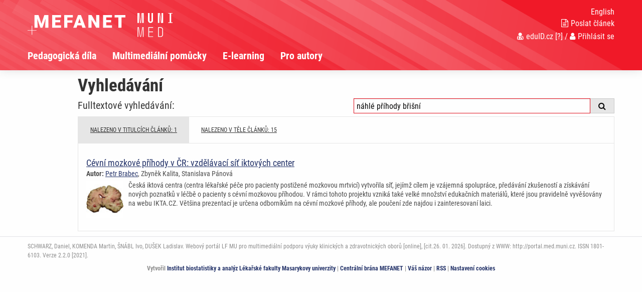

--- FILE ---
content_type: text/html; charset=UTF-8
request_url: https://portal.med.muni.cz/str-vyhledavani?q=n%C3%A1hl%C3%A9%20p%C5%99%C3%ADhody%20b%C5%99i%C5%A1n%C3%AD
body_size: 5991
content:
<!DOCTYPE html>
<html class="no-js" lang="cs">
  <head>
<script type="text/plain" data-cookiecategory="analytics" async src="https://www.googletagmanager.com/gtag/js?id=UA-8624355-2"></script>
<script type="text/plain" data-cookiecategory="analytics">
  window.dataLayer = window.dataLayer || [];
  function gtag(){dataLayer.push(arguments);}
  gtag('js', new Date());

  gtag('config', 'UA-8624355-2');
</script>  <title>Portál LF MU Brno: Vyhledávání</title>
  <meta charset="utf-8" />
  <meta name="viewport" content="width=device-width, initial-scale=1.0" />
  <meta http-equiv="x-ua-compatible" content="ie=edge" />
  <meta name="robots" content="index,follow" />
  <meta name="description" content="Multimediální podpora výuky klinických a zdravotnických oborů :: Portál Lékařské fakulty Masarykovy univerzity. Výukový portál pro mediky a studenty dalších zdravotnických a klinických oborů. Součást celonárodního meziuniverzitního projektu MEFANET. Podpora e-learningu, elektronických skript a využití moderních informačních technologií ve výuce budoucích lékařů a zdravotníků." />
  <meta name="keywords" content="telemedicína, e-learning, autorská díla, výuka na internetu, multimédia, učební pomůcky, učebnice, skripta, přednášky, prezentace" />
  <meta name="msapplication-TileColor" content="#ffc40d">
  <meta name="theme-color" content="#ffffff">

  <meta name="author" content="Multimediální podpora výuky klinických a zdravotnických oborů :: Portál Lékařské fakulty Masarykovy univerzity" />
  <meta name="copyright" content="Masaryk University" />
  <meta name="DC.Identifier" content="(SCHEME=ISSN) 1801-6103" />
  <link rel="schema.DC" href="http://purl.org/dc/elements/1.1/" />
  <!-- specificka metadata -->
  <meta name="DC.Title" content="Vyhledávání" />
  <meta name="DC.Description" content="Multimediální podpora výuky klinických a zdravotnických oborů :: Portál Lékařské fakulty Masarykovy univerzity. Výukový portál pro mediky a studenty dalších zdravotnických a klinických oborů. Součást celonárodního meziuniverzitního projektu MEFANET. Podpora e-learningu, elektronických skript a využití moderních informačních technologií ve výuce budoucích lékařů a zdravotníků." />
  <meta name="DC.Subject" content="telemedicína, e-learning, autorská díla, výuka na internetu, multimédia, učební pomůcky, učebnice, skripta, přednášky, prezentace" />
  <!-- specificka metadata -->
  <meta name="DC.Creator" content="Masaryk University" />
  <meta name="DC.Subject" scheme="PHNK" content="medicína" />
  <meta name="DC.Subject" scheme="PHNK" content="lékařství" />
  <meta name="DC.Subject" scheme="PHNK" content="studium a výuka" />
  <meta name="DC.Subject" scheme="PHNK" content="multimédia" />
  <meta name="DC.Subject" scheme="MDT_MRF" content="61" />
  <meta name="DC.Subject" scheme="MDT_MRF" content="371.3" />
  <meta name="DC.Subject" scheme="MDT_MRF" content="004.032.6" />
  <meta name="DC.Subject" scheme="MDT_KON" content="61 - Lékařské vědy. Lékařství" />
  <meta name="DC.Subject" scheme="DDC_CON" content="610 - Medical sciences, medicine" />
  <meta name="DC.Description.abstract" content="Platforma LF MU pro zveřejňování elektronických verzí pedagogických děl a multimediálních materiálů pro podporu výuky, hlavní úlohou je zpřístupnění všech elektronických didaktických materiálů vytvářených na LF MU." />
  <meta name="DC.Publisher" content="Masaryk University" />
  <meta name="DC.Type" scheme="DCMIType" content="InteractiveResource" />
  <meta name="DC.Format.medium" content="computerFile" />
  <meta name="DC.Identifier" content="https://portal.med.muni.cz" />
  <meta name="DC.Identifier" scheme="URN" content="URN:NBN:cz-nk2006118" />
  <meta name="DC.Language" scheme="RFC3066" content="cze" />
  <meta name="DC.Language" scheme="RFC3066" content="eng" />
  <meta name="DC.Rights" content="Masaryk University" />
  <link rel="stylesheet" href="css/app-brno.css" />
  <link rel="stylesheet" href="css/base.css?v1" />
  <link rel="stylesheet" href="include/cookie/cookieconsent.css" />
  <script src="js/jquery.min.js"></script>  
  <script src="js/foundation.min.js"></script>
  <script src="js/jquery.magnific-popup.min.js"></script>
  <script src="js/common.js"></script>
  <link rel="shortcut icon" type="image/x-icon" href="favicon.ico" />
  </head>
<body>

  <nav class="accessibility-navigation" id="accessibility-navigation">
    <a title="Skip to content" href="#main">Přejít k obsahu</a>
    <a title="Skip to navigation" href="#navigation">Přejít k navigaci</a>
  </nav>
<header class="header">

    <div class="grid-container">
      <div class="grid-x">
        <div class="small-6 medium-8 large-10 cell header__logo">
          <a href="index.php"><img class="logo-small float-left" src="img/logo-mefanet-small-white.svg" alt="Logo MEFANET"></a>
          <a href="https://med.muni.cz/"><img class="logo-faculty float-left" src="img/brno/logo-faculty-cs.svg" alt="Logo LF"></a>
          <a href="index.php"><p class="float-left faculty-name show-for-medium"></p></a>
        </div>
        <div class="small-6 medium-4 large-2 cell">
          <div class="header__control text-right float-right show-for-medium">
            <a href="index-en.php"><p class="header__control--language">English</p></a> 
            <a href="str-poslat-clanek">
              <p class="header__control--language"><i class="fa fa-file-text-o" aria-hidden="true"></i>Poslat článek</p>
            </a>
            <p class="header__control--language white"><a href="https://portal.med.muni.cz/Shibboleth.sso/Login?target=https://portal.med.muni.cz/auth/do.php?oref=https://portal.med.muni.cz/str-vyhledavani?q=n%C3%A1hl%C3%A9%20p%C5%99%C3%ADhody%20b%C5%99i%C5%A1n%C3%AD" title="Přihlášení uživatelů sítě MEFANET a české akademické federace identit eduID.cz (bez nutnosti registrace)"><i class="fa fa-user-md" aria-hidden="true"></i>eduID.cz</a> <a href="http://www.mefanet.cz/index.php?pg=authentication-framework" title="Více informací o autentizačním rámci sítě MEFANET">[?]</a> /  <a href="str-vas-ucet"><i class="fa fa-user" aria-hidden="true"></i>Přihlásit se</a></p>
          </div>
        </div>
      </div>
    </div>
    <nav class="navigation">
      <div class="grid-container">
        <div class="grid-x">
          <div class="large-12 cell">
            <div class="title-bar" data-responsive-toggle="example-animated-menu" data-hide-for="medium">
              <div class="title-bar-left">
                <div class="title-bar-title">Portál LF MU Brno</div>
              </div>
              <div class="title-bar-right">
                <button class="menu-icon" type="button" data-toggle></button>
                <div class="title-bar-title">Menu</div>
              </div>
            </div>
            <div class="top-bar" id="example-animated-menu">
              <div class="top-bar-left">
                <ul class="vertical medium-horizontal menu" data-responsive-menu="accordion medium-dropdown">
     <li><a title="Výukové publikace a autorská díla" href="sekce-pedagogicka-dila" >Pedagogická díla</a></li>
     <li><a title="Multimediální učební pomůcky" href="sekce-multimedialni-ucebni-pomucky" >Multimediální pomůcky</a></li>
     <li><a title="E-learning" href="sekce-elearning" >E-learning</a></li>
     <li><a title="Jak publikovat na portálu LF MU?" href="sekce-pro-autory" >Pro autory</a></li>

                    <li class="show-for-small-only"><a href="str-poslat-clanek"><i class="fa fa-file-text-o" aria-hidden="true"></i>Poslat článek</a></li>
                    <li class="show-for-small-only white links"><a href="https://portal.med.muni.cz/Shibboleth.sso/Login?target=https://portal.med.muni.cz/auth/do.php?oref=https://portal.med.muni.cz/str-vyhledavani?q=n%C3%A1hl%C3%A9%20p%C5%99%C3%ADhody%20b%C5%99i%C5%A1n%C3%AD" title="Přihlášení uživatelů sítě MEFANET a české akademické federace identit eduID.cz (bez nutnosti registrace)"><i class="fa fa-user-md" aria-hidden="true"></i>eduID.cz</a> <a href="http://www.mefanet.cz/index.php?pg=authentication-framework" title="Více informací o autentizačním rámci sítě MEFANET">[?]</a> /  <a href="str-vas-ucet"><i class="fa fa-user" aria-hidden="true"></i>Přihlásit se</a></li>
                    <li class="show-for-small-only"><a href="index-en.php">English</a></li>
                </ul>
              </div>
            </div>
          </div>
        </div>
      </div>
    </nav>
  </header>
  <div class="grid-container content" id="main" role="main"><div class="grid-x grid-padding-x">
<div class="large-11 large-offset-1 cell login__container">
<h1>Vyhledávání</h1>
  <form action="str-vyhledavani?q=" method="post">
  <div class="grid-x grid-padding-x">
    <div class="medium-6 cell">
      <h5>Fulltextové vyhledávání:</h5>
    </div>
    <div class="medium-6 cell">
      <div class="article__list-filter--search">
        <input type="search" title="Fulltextové vyhledávání" placeholder="ZADEJTE 1 NEBO VÍCE SLOV" name="q" value="náhlé příhody břišní" maxlength="60" />
        <button type="submit" class="input-group-label">
          <i class="fa fa-search"></i>
        </button>
      </div>
    </div>
  </div>
  </form>



  <ul class="tabs" data-tabs="" id="tabs-search" role="tablist">
    <li class="tabs-title is-active" role="presentation"><a href="#panel1" aria-selected="true" role="tab" class='body-text-color'>NALEZENO V TITULCÍCH ČLÁNKŮ: 1</a></li>
    <li class="tabs-title" role="presentation"><a href="#panel2" role="tab" class='body-text-color'>NALEZENO V TĚLE ČLÁNKŮ: 15</a></li>
  </ul>
  <div class="tabs-content" data-tabs-content="tabs-search">
    <div class="tabs-panel is-active" id="panel1" role="tabpanel" aria-labelledby="Founded in titles">
<div class="article__list-item">
<h2><a href="clanek-572-cevni-mozkove-prihody-v-cr-vzdelavaci-sit-iktovych-center.html" title="Cévní mozkové příhody v ČR: vzdělávací síť iktových center">Cévní mozkové příhody v ČR: vzdělávací síť iktových center</a></h2>
<p class="article__list-author"><strong>Autor:</strong> <a href="autor-122563-petr-brabec" title="Vypsat všechny články - Petr Brabec">Petr Brabec</a>, Zbyněk Kalita, Stanislava Pánová</p>
<div class="article__list-">
<img class="article__list-image" src="res/anot-cevni-mozkove-prihody-v-cr-vzdelavaci-sit-iktov_4f1e80a3c9566.jpg" alt="anotační obrázek" />
<p>Česká iktová centra (centra lékařské péče pro pacienty postižené mozkovou mrtvicí) vytvořila síť, jejímž cílem je vzájemná spolupráce, předávání zkušeností a získávání nových poznatků v léčbě o pacienty s cévní mozkovou příhodou. V rámci tohoto projektu vzniká také velké množství edukačních materiálů, které jsou pravidelně vyvěšovány na webu IKTA.CZ. Většina prezentací je určena odborníkům na cévní mozkové příhody, ale poučení zde najdou i zainteresovaní laici.</p>
<div class='clearfix'></div></div>
</div>
    </div>
    <div class="tabs-panel" id="panel2" role="tabpanel" aria-labelledby="Founded in content">
<div><nav aria-label="Stránkování">
<ul class="pagination text-center">
<li class="pagination-previous disabled">Předchozí <span class="show-for-sr">stránka</span></li>
<li class="current"><a href="str-vyhledavani?strana=1&amp;q=&amp;q_course=&amp;q_meta=&amp;nalez_aids=572" aria-label="Strana 1">1</a></li>
<li><a href="str-vyhledavani?strana=2&amp;q=&amp;q_course=&amp;q_meta=&amp;nalez_aids=572" aria-label="Strana 1">2</a></li>
<li class="pagination-next disabled">Další <span class="show-for-sr">stránka</span></li>
</ul></nav>
</div>
<p><strong><a href="clanek-677-vybrane-kapitoly-z-detske-chirurgie.html" title="Vybrané kapitoly z dětské chirurgie">Vybrané kapitoly z dětské chirurgie</a></strong><br />
 .. obecnou traumatologii, viscerální traumatologii, <strong><span class="inline_highlight">náhlé</span></strong> příhody břišní, hrudní chirurgii, plastickou chir..  .. traumatologii, viscerální traumatologii, náhlé <strong><span class="inline_highlight">příhody</span></strong> břišní, hrudní chirurgii, plastickou chirurgii, o..  .. viscerální traumatologii, náhlé příhody <strong><span class="inline_highlight">břišní</span></strong>, hrudní chirurgii, plastickou chirurgii, ..  .. vybrané kazuistiky k některým typům poranění.
<strong><span class="inline_highlight">Náhlé</span></strong> příhody břišní
Převážně obrazový materiál k někt..  .. kazuistiky k některým typům poranění.
Náhlé <strong><span class="inline_highlight">příhody</span></strong> břišní
Převážně obrazový materiál k některým typ..  .. poranění okruží, poranění bránice, poranění <strong><span class="inline_highlight">břišní</span></strong> stěny, poranění nadledviny, poranění při polyt..  ..klíčová slova:  obecná traumatologie, viscerální traumatologie, <strong><span class="inline_highlight">náhlé</span></strong> příhody břišní, hrudní chirurgie, vrozené vývojo..  ..klíčová slova:  traumatologie, viscerální traumatologie, náhlé <strong><span class="inline_highlight">příhody</span></strong> břišní, hrudní chirurgie, vrozené vývojové vady, ..  ..klíčová slova:  viscerální traumatologie, náhlé příhody <strong><span class="inline_highlight">břišní</span></strong>, hrudní chirurgie, vrozené vývojové vady, pla..  .. MB
uživatel vzdělávací sítě MEFANET
&ndash;



 <strong><span class="inline_highlight">Náhlé</span></strong> příhody břišní (obecně)
|
26.10.2018
799.68 KB
už..  .. vzdělávací sítě MEFANET
&ndash;



 Náhlé <strong><span class="inline_highlight">příhody</span></strong> břišní (obecně)
|
26.10.2018
799.68 KB
uživatel v..  .. sítě MEFANET
&ndash;



 Náhlé příhody <strong><span class="inline_highlight">břišní</span></strong> (obecně)
|
26.10.2018
799.68 KB
uživatel v.. </p>
<p><strong><a href="clanek-750-ileus-strevni-nepruchodnost.html" title="Ileus (střevní neprůchodnost)">Ileus (střevní neprůchodnost)</a></strong><br />
 .. (střevní neprůchodnost) se řadí mezi tzv. <strong><span class="inline_highlight">náhlé</span></strong> příhody břišní, což je skupina akutních stavů ohr..  .. (střevní neprůchodnost) se řadí mezi tzv. náhlé <strong><span class="inline_highlight">příhody</span></strong> břišní, což je skupina akutních stavů ohrož..  .. neprůchodnost) se řadí mezi tzv. náhlé příhody <strong><span class="inline_highlight">břišní</span></strong>, což je skupina akutních stavů ohrožujících pacie..  .. terminálního ilea, která zasahuje do vaku kýly, <strong><span class="inline_highlight">náhle</span></strong> kolabuje, zde tedy patrná přechodová zóna. Její m..  .. vpravo.

Drobné lemy volné tekutiny v dutině <strong><span class="inline_highlight">břišní</span></strong> a malé pánvi. Bez průkazu výpadku sycení stěny st.. </p>
<p><strong><a href="clanek-416-laparoskopicka-operace-oboustranne-triselne-kyly.html" title="Laparoskopická operace oboustranné tříselné kýly">Laparoskopická operace oboustranné tříselné kýly</a></strong><br />
 .. kapnoperitonea a založení vstupů do dutiny <strong><span class="inline_highlight">břišní</span></strong> při laparoskopických výkonech. U pacienta s ob.. </p>
<p><strong><a href="clanek-746-disekce-hrudni-aorty.html" title="Disekce hrudní aorty">Disekce hrudní aorty</a></strong><br />
 .. 49 let
Pohlaví: muž

Anamnéza

<strong><span class="inline_highlight">Náhlé</span></strong> přechodné bolesti cervikokranialgie s.. </p>
<p><strong><a href="clanek-751-akutni-apendicitida.html" title="Akutní apendicitida">Akutní apendicitida</a></strong><br />
 .. bez volné tekutiny v&nbsp;dutině <strong><span class="inline_highlight">břišní</span></strong>.



Diagnóza



	Akutní a.. </p>
<p><strong><a href="clanek-357-aneuryzma-abdominalni-aorty.html" title="Aneuryzma abdominální aorty">Aneuryzma abdominální aorty</a></strong><br />
 .. 5 cm) nebo tzv. rychle rostoucího AAA. Výduť <strong><span class="inline_highlight">břišní</span></strong> aorty je typickým multifaktoriálním onemocněním. .. </p>
<p><strong><a href="clanek-749-meningeom-nezhoubny-novotvar-mozkomisnich-plen.html" title="Meningeom (nezhoubný novotvar mozkomíšních plen)">Meningeom (nezhoubný novotvar mozkomíšních plen)</a></strong><br />
 .. vedle blikajícího stromku a <strong><span class="inline_highlight">náhle</span></strong> znehybněla, zahleděla se, vytekly jí sliny z&.. </p>
<p><strong><a href="clanek-669-operacni-lecba-v-onkogynekologii-karcinom-hrdla-tela-delohy-a-ovaria.html" title="Operační léčba v onkogynekologii – karcinom hrdla, těla dělohy a ovaria">Operační léčba v onkogynekologii – karcinom hrdla, těla dělohy a ovaria</a></strong><br />
 .. karcinomu spočívá v provedení laváže dutiny <strong><span class="inline_highlight">břišní</span></strong> s provedením extrafasciální hysterektomie s ob.. </p>
<p><strong><a href="clanek-312-multimedialni-vyukovy-atlas-poruch-reci-a-pribuznych-kognitivnich-funkci.html" title="Multimediální výukový atlas poruch řeči a příbuzných kognitivních funkcí">Multimediální výukový atlas poruch řeči a příbuzných kognitivních funkcí</a></strong><br />
 .. medicínského a celospolečenského. Cévní mozkové <strong><span class="inline_highlight">příhody</span></strong> jako nejčastější příčina jednorázové poruchy kogn.. </p>
<p><strong><a href="clanek-580-interaktivni-algoritmy-pro-vyuku-vybranych-temat-akutni-mediciny.html" title="Interaktivní algoritmy pro výuku vybraných témat akutní medicíny">Interaktivní algoritmy pro výuku vybraných témat akutní medicíny</a></strong><br />
 .. Je zřejmé, že procesně myslící lékař dokáže na <strong><span class="inline_highlight">náhle</span></strong> vzniklé situace, jimiž se akutní medicína hemží, .. </p>
    </div>
  </div>

</div>

  </div></div>
  <footer class="footer"  role="contentinfo">
    <div class="footer__content">
      <div class="grid-container">
        <div class="grid-x grid-padding-x">
          <div class="large-12 cell text-left">
            SCHWARZ, Daniel, KOMENDA Martin, ŠNÁBL Ivo, DUŠEK Ladislav. Webový portál LF MU pro multimediální podporu výuky klinických a zdravotnických oborů [online], [cit.26. 01. 2026]. 
Dostupný z WWW: http://portal.med.muni.cz. ISSN 1801-6103.
            Verze 2.2.0 [2021].
          </div>
          <div class="large-12 cell text-left">
            <div class="footer__logo--iba">
              <p>Vytvořil <a href="https://www.iba.muni.cz/">Institut biostatistiky a analýz Lékařské fakulty Masarykovy univerzity</a>
              | <a href="https://portal.mefanet.cz/">Centrální brána MEFANET</a>
              | <a href="index.php?f=vas-nazor">Váš názor</a>
              | <a href="rss.php">RSS</a>
              | <a aria-label="Dialog pro nastavení cookies" data-cc="c-settings" href="javascript:void(0);">Nastavení cookies</a>
              </p>
            </div>
          </div>
        </div>
      </div>
    </div>
  </footer>
<script>
let cc_cookie_link_cs, cc_privacy_link_cs, cc_necessary_table_cs, cc_analytics_table_cs;
let cc_cookie_link_sk, cc_privacy_link_sk, cc_necessary_table_sk, cc_analytics_table_sk;
let cc_cookie_link_en, cc_privacy_link_en, cc_necessary_table_en, cc_analytics_table_en;
cc_necessary_table_cs = [{
                                col1: `portalmefanet`,
                                col2: `Používá se k přihlašování uživatelů.`,
                                col3: `2 hours`
},
{
                                col1: `cc_cookie_mfn`,
                                col2: `Souhlas se zpracováním cookies.`,
                                col3: `1 year`
}];
cc_analytics_table_cs = [{
                                col1: `^_ga`,
                                col2: `GoogleAnalytics: Používá se k rozeznávání uživatelů.`,
                                col3: `2 roky`,
                                is_regex: true
                            },
                            {
                                col1: `_gid`,
                                col2: `GoogleAnalytics: Používá se k rozeznávání uživatelů.`,
                                col3: `1 rok`
                            },
                            {
                                col1: `_gat`,
                                col2: `GoogleAnalytics: Používá se ke kontrole počtu požadavků.`,
                                col3: `1 minuta`
}];
</script>
<script defer src="include/cookie/cookieconsent.js"></script>
<script defer src="include/cookie/cookieconsent-init.js"></script>
</body>
</html>

--- FILE ---
content_type: image/svg+xml
request_url: https://portal.med.muni.cz/img/brno/logo-faculty-cs.svg
body_size: 1647
content:
<!-- Generator: Adobe Illustrator 22.1.0, SVG Export Plug-In  -->
<svg version="1.1"
	 xmlns="http://www.w3.org/2000/svg" xmlns:xlink="http://www.w3.org/1999/xlink" xmlns:a="http://ns.adobe.com/AdobeSVGViewerExtensions/3.0/"
	 x="0px" y="0px" width="702.4px" height="483.9px" viewBox="0 0 702.4 483.9" style="enable-background:new 0 0 702.4 483.9;"
	 xml:space="preserve">
<style type="text/css">
	.st0{fill:#FFFFFF;}
</style>
<defs>
</defs>
<g>
	<path class="st0" d="M0,0h31v199.1H0V0z M32.1,0h10.5L62,199.1H51.5L32.1,0z M82.5,0H93L73.7,199.1H63.2L82.5,0z M94.2,0h31.3
		v199.1H94.2V0z"/>
	<path class="st0" d="M242.9,0v152.2c0,5.1,1.9,9.5,5.8,13.1c3.9,3.6,8.2,5.4,12.9,5.4c4.7,0,9.1-1.8,12.9-5.4
		c3.9-3.6,5.8-8,5.8-13.1V0h31.3v153.3c0,8.7-2.4,16.7-7.1,23.9c-4.7,7.2-11,12.9-18.6,17.2c-7.7,4.3-15.8,6.4-24.3,6.4
		s-16.6-2.1-24.3-6.4s-13.9-10-18.6-17.2c-4.7-7.2-7.1-15.2-7.1-23.9V0H242.9z"/>
	<path class="st0" d="M439.5,0v199.1h-31.3V0H439.5z M451.5,0L481,199.1h-10.8L440.6,0H451.5z M513.5,0v199.1h-31.3V0H513.5z"/>
	<path class="st0" d="M644,188V11.1h-26.7V0h85.1v11.1h-27V188h27v11.1h-85.1V188H644z"/>
</g>
<g>
	<path class="st0" d="M2.2,284.8h15.1v199.1H2.2V284.8z M18.4,284.8h10.2l33.6,199.1H52L18.4,284.8z M96.9,284.8h10L73.3,483.9h-10
		L96.9,284.8z M108,284.8h15.4v199.1H108V284.8z"/>
	<path class="st0" d="M218.4,284.8h95V299h-79.6v73.4H310v14.2h-76.2v83.1h79.6v14.2h-95V284.8z"/>
	<path class="st0" d="M413.2,284.8h50.6c8.5,0,16.5,2.1,23.9,6.4c7.4,4.3,13.3,10.1,17.6,17.4c4.4,7.3,6.5,15.2,6.5,23.8v104.1
		c0,8.7-2.2,16.7-6.5,24c-4.4,7.3-10.2,13-17.6,17.2c-7.4,4.2-15.4,6.3-23.9,6.3h-50.6V284.8z M463.9,469.1c5.7,0,11-1.5,16.1-4.4
		c5-2.9,9.1-6.9,12.1-11.9c3-5,4.6-10.6,4.6-16.6V332.5c0-6.1-1.5-11.6-4.6-16.6c-3-5-7.1-9-12.1-11.9c-5-2.9-10.4-4.4-16.1-4.4
		h-35.3v169.5H463.9z"/>
</g>
</svg>


--- FILE ---
content_type: image/svg+xml
request_url: https://portal.med.muni.cz/img/logo-mefanet-small-white.svg
body_size: 1392
content:
<!-- Generator: Adobe Illustrator 22.0.1, SVG Export Plug-In  -->
<svg version="1.1"
	 xmlns="http://www.w3.org/2000/svg" xmlns:xlink="http://www.w3.org/1999/xlink" xmlns:a="http://ns.adobe.com/AdobeSVGViewerExtensions/3.0/"
	 x="0px" y="0px" width="475.9px" height="98.7px" viewBox="0 0 475.9 98.7" style="enable-background:new 0 0 475.9 98.7;"
	 xml:space="preserve">
<style type="text/css">
	.st0{fill:#FFFFFF;}
</style>
<defs>
</defs>
<g>
	<g>
		<g>
			<path class="st0" d="M53.2,0l14,43.8L81.2,0h20v62.9H86V48.2l1.5-30.1L72.3,62.9h-10L47,18.1l1.5,30.1v14.7H33.3V0H53.2z"/>
		</g>
		<g>
			<path class="st0" d="M158.8,36.2h-23.9v15h28.2v11.7h-43.4V0h43.4v11.7h-28.3V25h23.9v11.2C158.7,36.2,158.8,36.2,158.8,36.2z"/>
		</g>
		<g>
			<path class="st0" d="M217.7,37.8h-24.5v25.1H178V0h42.1v11.7h-26.9v14.5h24.5L217.7,37.8L217.7,37.8z"/>
		</g>
		<g>
			<path class="st0" d="M262.8,51.1H242l-3.6,11.8h-16.2L245.3,0h14.3l23.3,62.9h-16.3L262.8,51.1z M245.7,39.4h13.5l-6.8-21.8
				L245.7,39.4z"/>
		</g>
		<g>
			<path class="st0" d="M348.8,62.9h-15.1l-22.3-39.2v39.2h-15.2V0h15.2l22.3,39.1V0h15.1L348.8,62.9L348.8,62.9z"/>
		</g>
		<g>
			<path class="st0" d="M406.3,36.2h-23.9v15h28.2v11.7h-43.4V0h43.4v11.7h-28.3V25h23.9L406.3,36.2L406.3,36.2z"/>
		</g>
		<g>
			<path class="st0" d="M475.9,11.7H457v51.2h-15.2V11.7h-18.5V0h52.6V11.7z"/>
		</g>
	</g>
	<g>
		<g>
			<path class="st0" d="M22.3,74.7h20.8V77H22.3v21.7H20V77H0v-2.3h20V52.9h2.4v21.8H22.3z"/>
		</g>
	</g>
</g>
</svg>
